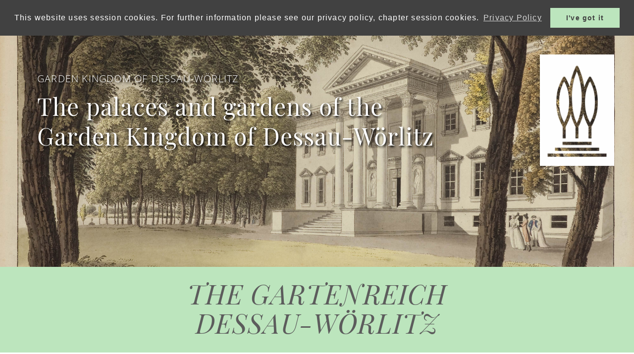

--- FILE ---
content_type: text/html; charset=utf-8
request_url: https://www.gartenreich.de/en/the-garden-kingdom/stately-homes-gardens
body_size: 53774
content:

<!DOCTYPE html>

<html>
<head>
	<meta charset="utf-8">
	<meta charset="utf-8">
	<meta name="author" content="Super User">
	<meta name="generator" content="Joomla! - Open Source Content Management">
	<title>The palaces and gardens of the Garden Kingdom of Dessau-​Wörlitz</title>
	<link href="/favicon.ico" rel="icon" type="image/vnd.microsoft.icon">
<link href="/media/mod_languages/css/template.min.css?291aae" rel="stylesheet">
<script type="application/json" class="joomla-script-options new">{"system.paths":{"root":"","rootFull":"https://www.gartenreich.de/","base":"","baseFull":"https://www.gartenreich.de/"},"csrf.token":"b158d29c8b46e62f6c78a0769a63bb5e"}</script>
	<script src="/media/system/js/core.min.js?2cb912"></script>
	<script src="/media/mod_menu/js/menu.min.js?291aae" type="module"></script>
	<script type="application/ld+json">{"@context":"https://schema.org","@type":"BreadcrumbList","@id":"https://www.gartenreich.de/#/schema/BreadcrumbList/17","itemListElement":[{"@type":"ListItem","position":1,"item":{"@id":"https://www.gartenreich.de/en/","name":"Startseite"}},{"@type":"ListItem","position":2,"item":{"@id":"https://www.gartenreich.de/en/the-garden-kingdom","name":"The Garden Kingdom"}},{"@type":"ListItem","position":3,"item":{"@id":"https://www.gartenreich.de/en/the-garden-kingdom/stately-homes-gardens","name":"Stately homes &amp; Gardens"}}]}</script>
	<script type="application/ld+json">{"@context":"https://schema.org","@graph":[{"@type":"Organization","@id":"https://www.gartenreich.de/#/schema/Organization/base","name":"Gartenreich Dessau-Wörlitz","url":"https://www.gartenreich.de/"},{"@type":"WebSite","@id":"https://www.gartenreich.de/#/schema/WebSite/base","url":"https://www.gartenreich.de/","name":"Gartenreich Dessau-Wörlitz","publisher":{"@id":"https://www.gartenreich.de/#/schema/Organization/base"}},{"@type":"WebPage","@id":"https://www.gartenreich.de/#/schema/WebPage/base","url":"https://www.gartenreich.de/en/the-garden-kingdom/stately-homes-gardens","name":"The palaces and gardens of the Garden Kingdom of Dessau-​Wörlitz","isPartOf":{"@id":"https://www.gartenreich.de/#/schema/WebSite/base"},"about":{"@id":"https://www.gartenreich.de/#/schema/Organization/base"},"inLanguage":"en-GB","breadcrumb":{"@id":"https://www.gartenreich.de/#/schema/BreadcrumbList/17"}},{"@type":"Article","@id":"https://www.gartenreich.de/#/schema/com_content/article/121","name":"The palaces and gardens of the Garden Kingdom of Dessau-​Wörlitz","headline":"The palaces and gardens of the Garden Kingdom of Dessau-​Wörlitz","inLanguage":"en-GB","thumbnailUrl":"images/bilddatenbank/Woerlitz/Frstliches-Landhaus_webo.jpg","isPartOf":{"@id":"https://www.gartenreich.de/#/schema/WebPage/base"}}]}</script>

	
	<meta name="viewport" content="width=device-width, initial-scale=1.0">   			

	<link href="/templates/ksdw-kulturstiftungdessauwrlitz/css/leaflet.css" rel="stylesheet">
	<link href="/templates/ksdw-kulturstiftungdessauwrlitz/css/bootstrap.min.css" rel="stylesheet">
	<link href="/templates/ksdw-kulturstiftungdessauwrlitz/css/font.css" rel="stylesheet">
	<link href="/templates/ksdw-kulturstiftungdessauwrlitz/css/calendar/bootstrap-datepicker3.min.css" rel="stylesheet">
	<link href="/templates/ksdw-kulturstiftungdessauwrlitz/css/slick.css" rel="stylesheet">
	<link href="/templates/ksdw-kulturstiftungdessauwrlitz/css/template.css" rel="stylesheet">
	<link href="/templates/ksdw-kulturstiftungdessauwrlitz/css/flex.css" rel="stylesheet">
 

	<script src="/templates/ksdw-kulturstiftungdessauwrlitz/js/jquery.js"></script>
	<script src="/templates/ksdw-kulturstiftungdessauwrlitz/js/leaflet.js"></script>

	<script src="/templates/ksdw-kulturstiftungdessauwrlitz/js/bootstrap.min.js"></script>
	<script src="/templates/ksdw-kulturstiftungdessauwrlitz/js/cycle.js"></script>
		<script src="/templates/ksdw-kulturstiftungdessauwrlitz/js/slick.js"></script>
	<script src="/templates/ksdw-kulturstiftungdessauwrlitz/js/carousel.js"></script>
	<script src="/templates/ksdw-kulturstiftungdessauwrlitz/js/bootstrap-datepicker.min.js"></script>
	<script src="/templates/ksdw-kulturstiftungdessauwrlitz/js/bootstrap-datepicker.de.min.js"></script>
	<script src="/templates/ksdw-kulturstiftungdessauwrlitz/js/jquery.cookie.js"></script>


		<link rel="stylesheet" href="/templates/ksdw-kulturstiftungdessauwrlitz/css/cookie.css" type="text/css" />
				<script src="/templates/ksdw-kulturstiftungdessauwrlitz/js/cookie.js"></script>


<script>
window.addEventListener("load", function(){
window.cookieconsent.initialise({
  "palette": {
	"popup": {
	  "background": "#414141"
	},
	"button": {
	  "background": "#BCE5BD",
	  "text": "#414141"
	}
  },
  "position": "top",
  "content": {
	"message": "This website uses session cookies. For further information please see our privacy policy, chapter session cookies.",
	"dismiss": "I've got it",
	"link": "Privacy Policy",
	"href": "/service/privacy-policy"
  }
})});
</script>
</head>


<body>

	<!-- 	-->

<div id="contentWrapper"> 

	 <nav class="navbar navbar-default navbar-white navbar-fixed-top">
		  <div class="container-fluid">
			<div class="navbar-header">
				  <a class="hidden-xs navbar-brand" href="/" style="margin-left: 40px;">
					<img  alt="Brand" src="/templates/ksdw-kulturstiftungdessauwrlitz/images/logo_klein.png">
				  </a>
			   </div>

			<div class="collapse navbar-collapse" id="bs-example-navbar-collapse-1">
				 <ul class="nav navbar-nav">
				 											<li><a class="gMenuOpener menuOpener">Gartenreich</a></li>
						<li><a class="sMenuOpener menuOpener">Foundation</a></li>
						<li><a class="iMenuOpener menuOpener">Dates & News</a></li>
									</ul>   

				<div class="navbarRight">			
					<div class="mod-languages">
<!--

<p class="visually-hidden" id="language_picker_des_127">Select your language</p>
-->
    <ul aria-labelledby="language_picker_des_127" class="mod-languages__list lang-inline">

                                <li>
                <a aria-label="Deutsch (Deutschland)" href="/de/">
                                            DE                                    </a>
            </li>
                                                    <li class="lang-active">
                <a aria-current="true" aria-label="English (United Kingdom)" href="https://www.gartenreich.de/en/the-garden-kingdom/stately-homes-gardens">
                                            EN                                    </a>
            </li>
                </ul>

<!--
-->
</div>
	
		
					<div style="display: inline; float: left; margin-left: 2px;">
						<a href="https://www.facebook.com/GartenreichDessauWoerlitz" target="_blank">
							<img alt="Facebook" src="/templates/ksdw-kulturstiftungdessauwrlitz/images/facebook_black.png" style="opacity: 0.80; height: 23px;">
						</a>
						<a href="https://www.instagram.com/gartenreich_dessauwoerlitz" target="_blank"  style="margin: 0px 4px;">
							<img alt="Instagram" src="/templates/ksdw-kulturstiftungdessauwrlitz/images/instagram_black.png" style="opacity: 0.80; height: 23px;">
						</a>
						<img alt="Karte" class="mapOpener" src="/templates/ksdw-kulturstiftungdessauwrlitz/images/marker.png">

					</div>

				</div>         		
			  </div>


			 <div class="visible-xs">
					 <div class="menuMobileLeft">
							 <img id="mMenuOpener" class="menuOpener" alt="Menu" src="/templates/ksdw-kulturstiftungdessauwrlitz/images/menu.png">
					</div>
 
					  <div class="menuMobileCenter">
							<a href="/">
								<img alt="Brand" src="/templates/ksdw-kulturstiftungdessauwrlitz/images/logo_mobil.png">	
							</a>		
					</div>

					 <div class="menuMobileRight">
							 <img alt="Karte" class="mapOpener" src="/templates/ksdw-kulturstiftungdessauwrlitz/images/marker.png">&nbsp;&nbsp;
					</div>
			</div>    
		</div> 
	</nav> 
	
		
		 
	  		<div id="leadingImage">
		  		<div id="brandStamp">
						<img src="/templates/ksdw-kulturstiftungdessauwrlitz/images/stamp.png" />
		  		</div>  		
		  		
						<h1 class="leadImageHeadline" id="titleHeadLine">
				  		<small>
					  		&nbsp;
				  		</small>
					  		&nbsp;
			  		</h1>	
	   		</div>
	 
			<div class="bgBrand">
				<div class="container">
					<div class="row">
		  				<div class="col-md-10 col-md-offset-1 col-sm-12 col-xs-12">
							<h1>The Gartenreich<br />Dessau-Wörlitz</h1>
						</div>
					</div>
				</div>
			</div>

			<div class="container">
				<div class="row">
					<div id="system-message-container">
	</div>
                
					

	
 		<div class="col-md-3 col-sm-3 col-xs-12  pull-right noMobileGap ugp120">
						
						
 			 		</div>

  		<div class="col-md-8 col-sm-8 col-sm-offset-0 col-xs-12 ugp30">

<div class="item-page" itemscope itemtype="https://schema.org/Article">
	<meta itemprop="inLanguage" content="en-GB" />
	<div class="page-header ugp90">
			<h1 class="pageheading"> GARDEN KINGDOM OF DESSAU-​WÖRLITZ </h1>
	
		
							<h2 itemprop="headline">
				The palaces and gardens of the Garden Kingdom of Dessau-​Wörlitz			</h2>
									</div>
					
		
	
	
		

			
	
			<div itemprop="articleBody">
	
	
		<div id="introImageTransferContainer" style="display: none;" data-image="https://www.gartenreich.de/images/bilddatenbank/Woerlitz/Frstliches-Landhaus_webo.jpg">
		</div>
	
		<div class="introtext">
			<p>Palaces, gardens and countless smaller structures are embedded in this unrivalled cultural landscape. Meadows, woods, dykes, lakes and rivers invite the visitor for walks, bicycle tours, horse riding, gondola trips and ferry rides!</p>
		</div>
		
				
		<div class="clearfix"></div>
		
	  			
<p>Explore this unique cultural landscape. Find out about the harmony of landscape, architecture and the fine arts and discover the cultural heritage of times gone by.</p>
<p>Large parts of the Garden Kingdom of Dessau-Wörlitz are today administered by the Kulturstiftung DessauWörlitz. Visit our palaces and gardens and spend some relaxing and inspiring hours here. Walking, gondola tours, concerts or exhibition – much is possible.</p>
<h3>Schloss Wörlitz – England and classical antiquity all under one roof</h3>
<p>Schloss Wörlitz, the house that established neo-classicism in Germany, was built for Prince Franz after designs by Friedrich Wilhelm von Erdmannsdorff. It still contains its original late 18th century furnishings and decorations including precious collections of classical sculptures, paintings and objects from the famous Wedgwood factory.</p>
<h3>The Gothic House in the Wörlitz Gardens</h3>
<p>The Gothic House contains a unique collection of mainly Swiss stained glass dating from the late 15th to the 17th centuries as well as remarkable neo-gothic furnishings.</p>
<h3>Oranienbaum – a little piece of Holland</h3>
<p>Oranienbaum is a geometrical ensemble integrating town, palace and park and at the same time a rare example of a mainly Dutch-inspired baroque garden in Germany. Henriette Catharina, Princess of Anhalt-Dessau and born a Princess of Orange-Nassau, chose the little village as the place of her summer residence and previously named it »Oranienbaum« (lit. orange tree).</p>
<h3>Mosigkau – a pearl of the Rococo period</h3>
<p>The Rococo palace of Mosigkau was built by Princess Anna Wilhelmine of Anhalt-Dessau as a summer residence. The house – today affectionately called »little Sanssouci« – is one of the last surviving Rococo ensembles in Central Germany. Although it cannot compete with its model in Potsdam, its rural charm and elegance contribute to its unique appeal. The core and at the same time climax of the whole design is the Gallery within the Corps de logis. The room holds important paintings by mainly Flemish and Dutch masters hung in a baroque fashion (i.e. without gaps between the pictures) which is rare, in fact unique for Germany, and set in recesses in the wall.</p>
<h3>Luisium – a private retreat for the Princess</h3>
<p>The neo-classical country seat of Princess Luise of Anhalt-Dessau is considered to be Friedrich Wilhelm von Erdmannsdorff’s masterpiece. Today it appears as the most idyllic of all the grounds laid out between Dessau and Wörlitz. The intimate rooms and cabinets of the delightful house with their fine stucco decorations and wall paintings are largely originally furnished.</p>
<h3>Großkühnau – a vineyard within the Elbe meadows</h3>
<p>The palace was built for Prince Albert of Anhalt-Dessau and was completed in 1780. Its owner simply referred to it as the »house« and at the time it was very modestly and solidly furnished. Apart from the decorative painting in the Banqueting Hall on the first floor, there was no artistic ornamentation anywhere in the house. Since January 1998 the house is the home of the administrative headquarters of the Kulturstiftung DessauWörlitz (KsDW).</p>
<h3>Georgium – an extensive landscape garden</h3>
<p>Apart from the Wörlitz Gardens, the Georgium is art-historically the most significant English-style landscape garden within the Garden Kingdom of Dessau-Wörlitz. It was created by Prince Franz’s younger brother, Prince Johann Georg, and is named after him.</p>
<h3>The park at the Sieglitzer Berg</h3>
<p>Towards the west of the old fishing village of Vockerode, where the river Elbe makes a bends, Prince Franz started some time after 1777 to lay out a woodland park. It is situated on an elevation that is dry during the frequent floods and comprises an area of about 25 hectares (62 acres). Contemporaries described it as an »orderly wilderness«, which is exactly the effect the Prince had intended.</p>
					<div class="clearer"></div>
				
			</div>

	
									</div>

  		</div>
  		
	
<script>
	var newHeadImage = $('#introImageTransferContainer').attr('data-image');
	$('#leadingImage').css('background-image', 'url(' + newHeadImage + ')');
</script>


						
				</div>
			</div>
			
	<div id="breadCrumb" class="ugp30">
		<div class="container">
		<div class="row">
			<nav class="mod-breadcrumbs__wrapper" aria-label="Breadcrumbs">
    <ol class="mod-breadcrumbs breadcrumb px-3 py-2">
                    <li class="mod-breadcrumbs__here float-start">
                You are here: &#160;
            </li>
        
        <li class="mod-breadcrumbs__item breadcrumb-item"><a href="/en/" class="pathway"><span>Startseite</span></a></li><li class="mod-breadcrumbs__item breadcrumb-item"><a href="/en/the-garden-kingdom" class="pathway"><span>The Garden Kingdom</span></a></li><li class="mod-breadcrumbs__item breadcrumb-item active"><span>Stately homes &amp; Gardens</span></li>    </ol>
    </nav>
	
		</div>
		</div>
	</div>
	
	<div id="footerTop" class="footer">
		<div class="container">
		<div class="row ugp30" style="padding-bottom: 30px;">
		
		
		</div>
		</div>
	</div>



	
	<div id="footerBottom" class="footer" style="padding-bottom: 30px;">
		<div class="container">
		<div class="row ugp30">

				
			



				

			<div class="col-md-3">
				<p>&nbsp;</p>
			</div>

			<div class="col-md-3">
				<p>&nbsp;</p>
			</div>
			

			<div class="col-md-3">
				<p>&nbsp;</p>
			</div>


			<div class="col-md-3">
				<h6>Legal Notice</h6>
				<ul class="nav menu">
<li class="nav-item item-305"><a href="/en/services/imprint" >Imprint</a></li><li class="nav-item item-306"><a href="/en/services/privacy-policy" >Privacy Policy</a></li></ul>
	
			</div>

		
			<div class="clearfix"></div>
			
			<div class="col-md-12">
				<hr style="opacity: 0.05;" />
			</div>
			
			<div class="col-xs-12 visible-xs-block">
					<p style="text-align: center;">
						<a href="https://www.sachsen-anhalt.de/startseite" target="_blank">
							<img style="width: 350px; margin-top: 30px; text-align: center;" src="/templates/ksdw-kulturstiftungdessauwrlitz/images/LSA_moderndenken.png">
						</a>
					<br /> 
					<a href="http://www.kulturstaatsministerin.de" target="_blank"><img style="width: 250px; margin-top: 70px; text-align: center;" src="/templates/ksdw-kulturstiftungdessauwrlitz/images/bundkulturmedien.png"></a>
					<br /> 
					<img style="width: 250px; margin-top: 50px; margin-left: -25%; text-align: center;" src="/templates/ksdw-kulturstiftungdessauwrlitz/images/unesco_logo.png">
					</p>
			</div>
			
			<div class="col-md-3 col-sm-4 hidden-xs">
				<a href="https://www.sachsen-anhalt.de/startseite" target="_blank">
					<img style="width: 350px; margin-top: 0px;" src="/templates/ksdw-kulturstiftungdessauwrlitz/images/LSA_moderndenken.png">
				</a>
			</div>
			<div class="col-md-6 col-sm-8 hidden-xs pull-right">
				<a href="http://www.kulturstaatsministerin.de" target="_blank"><img style="width: 180px; margin-top: 10px; text-align: right; float: right;" src="/templates/ksdw-kulturstiftungdessauwrlitz/images/bundkulturmedien.png"></a>
				<img style="width: 180px; text-align: right; float: right; margin-right: 60px;" src="/templates/ksdw-kulturstiftungdessauwrlitz/images/unesco_logo.png">
			</div>

		</div>
		</div>
	</div>

</div> <!-- ENDE CONTENT WRAPPER -->



	
	<div id="mapContainer">
		<div id="mapTopLabel" class="bgBrand">
			<div class="row">
				<div class="col-md-1 col-xs-6">
					<img class="mapLogo mapCloser" src="/templates/ksdw-kulturstiftungdessauwrlitz/images/logo_KSDW.png" />
				</div>
				<div class="col-md-6 col-md-offset-2 hidden-sm hidden-xs">
					<h2 id="mapHeading">Karte des Gartenreiches</h2>
				</div>
				<div class="col-md-1 col-xs-6 pull-right">
					<img class="mapCloser mapCloseButton pull-right" src="/templates/ksdw-kulturstiftungdessauwrlitz/images/close.png" />
				</div>
			</div>
		</div>
		<!-- LOADING THE MAP -->
		<!--	L.marker([51.846025,12.421297], {icon: kdswIcon}).addTo(pois)    	.bindPopup('<div class="mapPopupInnerWrapper"><div class="mapPopupText"><h4><br /><small></small></h4><p class="mapPopupInfoText">    	<img src="https://www.gartenreich.de//templates/ksdw-kulturstiftungdessauwrlitz/images/arrow.png"/>Info&nbsp;&nbsp;&nbsp;    	<img src="https://www.gartenreich.de//templates/ksdw-kulturstiftungdessauwrlitz/images/arrow.png"/>Öffnungszeiten&nbsp;&nbsp;&nbsp;    	<img src="https://www.gartenreich.de//templates/ksdw-kulturstiftungdessauwrlitz/images/arrow.png"/>Eintritt</p></div>    	<div class="mapPopoupImage" style="background-image: url(\'https://www.gartenreich.de//images/bilddatenbank/\');"><p>&nbsp;</p></div><div class="clearfix"></div></div>');--><div id="kdswmap"></div>	<script>jQuery(document).ready(function( $ ) {$('.mapOpener').click(function(){	if ($.cookie("mapSettings") != 'mapOn') {			$('#mapAgreePanelModal').modal('show');		}	$('#contentWrapper').fadeOut(10);	$('#mapContainer').slideDown(350);	var winHeight = $(window).height();	$(".menuOverlay").css('height', winHeight); 	$("#mapContainer").css('height', winHeight); 	var mapTopLabelHeight = winHeight - $('#mapTopLabel').height();	$("#kdswmap").css('height',  mapTopLabelHeight); //		$('#kdswmap').css('width', '100%');//		$('#kdswmap').css('height', $( window ).height() + 'px');		map.invalidateSize();		});	$('.mapCloser').click(function(){		$('#mapContainer').slideUp(250);		$('#contentWrapper').fadeIn(750);		});	  		var map = L.map('kdswmap', {scrollWheelZoom: false, zoomControl: false}).setView([51.821229,12.307904], 12);  	L.control.zoom({ position:'bottomright' }).addTo(map);	var shopIcon = L.icon({    	iconUrl: 'https://www.gartenreich.de//templates/ksdw-kulturstiftungdessauwrlitz/images/map/shop.png',    	iconSize:     [35, 52], // size of the icon    	iconAnchor:   [17, 52], // point of the icon which will correspond to marker's location    	popupAnchor:  [0, -56] // point from which the popup should open relative to the iconAnchor	});	var foodIcon = L.icon({    	iconUrl: 'https://www.gartenreich.de//templates/ksdw-kulturstiftungdessauwrlitz/images/map/food.png',    	iconSize:     [35, 52], // size of the icon    	iconAnchor:   [17, 52], // point of the icon which will correspond to marker's location    	popupAnchor:  [0, -56] // point from which the popup should open relative to the iconAnchor	});	var boatIcon = L.icon({    	iconUrl: 'https://www.gartenreich.de//templates/ksdw-kulturstiftungdessauwrlitz/images/map/boat.png',    	iconSize:     [35, 52], // size of the icon    	iconAnchor:   [17, 52], // point of the icon which will correspond to marker's location    	popupAnchor:  [0, -56] // point from which the popup should open relative to the iconAnchor	});				var buildingIcon = L.icon({    	iconUrl: 'https://www.gartenreich.de//templates/ksdw-kulturstiftungdessauwrlitz/images/map/building.png',    	iconSize:     [28, 45], // size of the icon    	iconAnchor:   [14, 45], // point of the icon which will correspond to marker's location    	popupAnchor:  [0, -50] // point from which the popup should open relative to the iconAnchor	});	var poiIcon = L.icon({    	iconUrl: 'https://www.gartenreich.de//templates/ksdw-kulturstiftungdessauwrlitz/images/map/poi.png',    	iconSize:     [28, 28], // size of the icon    	iconAnchor:   [14, 14], // point of the icon which will correspond to marker's location    	popupAnchor:  [0, -20] // point from which the popup should open relative to the iconAnchor	});				var kdswIcon = L.icon({    	iconUrl: 'https://www.gartenreich.de//templates/ksdw-kulturstiftungdessauwrlitz/images/map/districts.png',    	//shadowUrl: 'images/shadow.png',    	iconSize:     [55, 55], // size of the icon    	iconAnchor:   [22, 55], // point of the icon which will correspond to marker's location    	popupAnchor:  [5, -60] // point from which the popup should open relative to the iconAnchor	});	var layer1 = L.layerGroup();	var layer1 = L.layerGroup();	var layer2 = L.layerGroup();	var layer3 = L.layerGroup();	var layer4 = L.layerGroup();	var layer5 = L.layerGroup();if ($.cookie("mapSettings") == 'mapOn') {		L.tileLayer('https://{s}.tile.openstreetmap.fr/hot/{z}/{x}/{y}.png', {		attribution: '&copy; <a href="https://www.openstreetmap.org/copyright">OpenStreetMap</a> contributors, Tiles style by <a href="https://www.hotosm.org/" target="_blank">Humanitarian OpenStreetMap Team</a> hosted by <a href="https://openstreetmap.fr/" target="_blank">OpenStreetMap France</a>'	}).addTo(map);}$('#agreeMapPolicy').click(function(){	$.cookie("mapSettings", "mapOn", { expires : 1 });	L.tileLayer('https://{s}.tile.openstreetmap.fr/hot/{z}/{x}/{y}.png', {			maxZoom: 20,			minZoom: 12,			attribution: '&copy; <a href="https://www.openstreetmap.org/copyright">OpenStreetMap</a> contributors, Tiles style by <a href="https://www.hotosm.org/" target="_blank">Humanitarian OpenStreetMap Team</a> hosted by <a href="https://openstreetmap.fr/" target="_blank">OpenStreetMap France</a>'		}).addTo(map);});			 		var markerLatLong = L.latLng(51.79977801,12.40386486);	L.marker(markerLatLong, {icon: kdswIcon}).addTo(layer1).bindPopup('<div class="mapPopupInnerWrapper"><div class="mapPopupText"><h4>The Schloss and Schlosspark Oranienbaum<br /><small>The “Dutch ensemble”</small></h4><p class="mapPopupInfoText"><span class="green">Karte zoomen für mehr Details&nbsp;&nbsp;|&nbsp;</span><a href="/en/stately-homes-gardens/oranienbaum/ksdws"><img src="https://www.gartenreich.de//templates/ksdw-kulturstiftungdessauwrlitz/images/arrow.png"/>Weiterlesen &hellip;</a></p></div><a href="/en/stately-homes-gardens/oranienbaum/ksdws"><div class="mapPopoupImage" style="background-image: url(\'https://www.gartenreich.de//images/bilddatenbank/1634127814.jpg\');"><p>&nbsp;</p></div></a><div class="clearfix"></div></div>');	 		var markerLatLong = L.latLng(51.80593472,12.15083599);	L.marker(markerLatLong, {icon: kdswIcon}).addTo(layer1).bindPopup('<div class="mapPopupInnerWrapper"><div class="mapPopupText"><h4>The Schloss and Schlosspark Mosigkau<br /><small>The rococo pearl</small></h4><p class="mapPopupInfoText"><span class="green">Karte zoomen für mehr Details&nbsp;&nbsp;|&nbsp;</span><a href="/en/stately-homes-gardens/mosigkau/ksdws"><img src="https://www.gartenreich.de//templates/ksdw-kulturstiftungdessauwrlitz/images/arrow.png"/>Weiterlesen &hellip;</a></p></div><a href="/en/stately-homes-gardens/mosigkau/ksdws"><div class="mapPopoupImage" style="background-image: url(\'https://www.gartenreich.de//images/bilddatenbank/1586289163.jpg\');"><p>&nbsp;</p></div></a><div class="clearfix"></div></div>');	 		var markerLatLong = L.latLng(51.85070476,12.27211475);	L.marker(markerLatLong, {icon: kdswIcon}).addTo(layer1).bindPopup('<div class="mapPopupInnerWrapper"><div class="mapPopupText"><h4>The Schloss and Park Luisium<br /><small>A private refuge for the princess</small></h4><p class="mapPopupInfoText"><span class="green">Karte zoomen für mehr Details&nbsp;&nbsp;|&nbsp;</span><a href="/en/stately-homes-gardens/luisium/ksdws"><img src="https://www.gartenreich.de//templates/ksdw-kulturstiftungdessauwrlitz/images/arrow.png"/>Weiterlesen &hellip;</a></p></div><a href="/en/stately-homes-gardens/luisium/ksdws"><div class="mapPopoupImage" style="background-image: url(\'https://www.gartenreich.de//images/bilddatenbank/schlossluisium2.jpg\');"><p>&nbsp;</p></div></a><div class="clearfix"></div></div>');	 		var markerLatLong = L.latLng(51.84599910,12.42128849);	L.marker(markerLatLong, {icon: kdswIcon}).addTo(layer1).bindPopup('<div class="mapPopupInnerWrapper"><div class="mapPopupText"><h4>The Schloss and Park Wörlitz<br /><small>An Enlightenment country estate and garden full of art treasures</small></h4><p class="mapPopupInfoText"><span class="green">Karte zoomen für mehr Details&nbsp;&nbsp;|&nbsp;</span><a href="/en/stately-homes-gardens/woerlitz/ksdws"><img src="https://www.gartenreich.de//templates/ksdw-kulturstiftungdessauwrlitz/images/arrow.png"/>Weiterlesen &hellip;</a></p></div><a href="/en/stately-homes-gardens/woerlitz/ksdws"><div class="mapPopoupImage" style="background-image: url(\'https://www.gartenreich.de//images/bilddatenbank/woerlitz_blick-zum-schloss_gondeln.jpg\');"><p>&nbsp;</p></div></a><div class="clearfix"></div></div>');	 		var markerLatLong = L.latLng(51.86530904,12.32193946);	L.marker(markerLatLong, {icon: kdswIcon}).addTo(layer1).bindPopup('<div class="mapPopupInnerWrapper"><div class="mapPopupText"><h4>The Sieglitzer Berg<br /><small>Forest solitude</small></h4><p class="mapPopupInfoText"><span class="green">Karte zoomen für mehr Details&nbsp;&nbsp;|&nbsp;</span><a href="/en/stately-homes-gardens/sieglitzer-berg/ksdws"><img src="https://www.gartenreich.de//templates/ksdw-kulturstiftungdessauwrlitz/images/arrow.png"/>Weiterlesen &hellip;</a></p></div><a href="/en/stately-homes-gardens/sieglitzer-berg/ksdws"><div class="mapPopoupImage" style="background-image: url(\'https://www.gartenreich.de//images/bilddatenbank/solituede.jpg\');"><p>&nbsp;</p></div></a><div class="clearfix"></div></div>');	 		var markerLatLong = L.latLng(51.84386482,12.22825527);	L.marker(markerLatLong, {icon: kdswIcon}).addTo(layer1).bindPopup('<div class="mapPopupInnerWrapper"><div class="mapPopupText"><h4>The Schloss and Park Georgium<br /><small>The ensemble in the heart of Dessau</small></h4><p class="mapPopupInfoText"><span class="green">Karte zoomen für mehr Details&nbsp;&nbsp;|&nbsp;</span><a href="/en/stately-homes-gardens/georgium/ksdws"><img src="https://www.gartenreich.de//templates/ksdw-kulturstiftungdessauwrlitz/images/arrow.png"/>Weiterlesen &hellip;</a></p></div><a href="/en/stately-homes-gardens/georgium/ksdws"><div class="mapPopoupImage" style="background-image: url(\'https://www.gartenreich.de//images/bilddatenbank/monopteros.jpg\');"><p>&nbsp;</p></div></a><div class="clearfix"></div></div>');		 	 	 				var markerLatLong = L.latLng(51.84900813,12.42124557);		L.marker(markerLatLong, {icon: buildingIcon}).addTo(layer2)		.bindPopup('<div class="mapPopupInnerWrapper"><div class="mapPopupText"><h4>The Gotisches Haus in the Wörlitzer Park<br /><small>Neo-Gothic art and a cabinet of curiosities</small></h4><a href="/en/stately-homes-gardens/woerlitz/gotisches-haus/ksdws"><p class="mapPopupInfoText"><img src="https://www.gartenreich.de//templates/ksdw-kulturstiftungdessauwrlitz/images/arrow.png"/>Info&nbsp;&nbsp;&nbsp;<img src="https://www.gartenreich.de//templates/ksdw-kulturstiftungdessauwrlitz/images/arrow.png"/>Öffnungszeiten&nbsp;&nbsp;&nbsp;<img src="https://www.gartenreich.de//templates/ksdw-kulturstiftungdessauwrlitz/images/arrow.png"/>Eintritt</p></a></div><a href="/en/stately-homes-gardens/woerlitz/gotisches-haus/ksdws"><div class="mapPopoupImage" style="background-image: url(\'https://www.gartenreich.de//images/bilddatenbank/woerlitz_gotisches-haus_02.jpg\');"><p>&nbsp;</p></div></a><div class="clearfix"></div></div>');	 				var markerLatLong = L.latLng(51.84621120,12.43686676);		L.marker(markerLatLong, {icon: buildingIcon}).addTo(layer2)		.bindPopup('<div class="mapPopupInnerWrapper"><div class="mapPopupText"><h4>The Insel Stein in the Wörlitzer Park<br /><small>Like a voyage to Italy</small></h4><a href="/en/stately-homes-gardens/woerlitz/insel-stein-und-villa-hamilton/ksdws"><p class="mapPopupInfoText"><img src="https://www.gartenreich.de//templates/ksdw-kulturstiftungdessauwrlitz/images/arrow.png"/>Info&nbsp;&nbsp;&nbsp;<img src="https://www.gartenreich.de//templates/ksdw-kulturstiftungdessauwrlitz/images/arrow.png"/>Öffnungszeiten&nbsp;&nbsp;&nbsp;<img src="https://www.gartenreich.de//templates/ksdw-kulturstiftungdessauwrlitz/images/arrow.png"/>Eintritt</p></a></div><a href="/en/stately-homes-gardens/woerlitz/insel-stein-und-villa-hamilton/ksdws"><div class="mapPopoupImage" style="background-image: url(\'https://www.gartenreich.de//images/bilddatenbank/woerlitz_insel-stein_02.jpg\');"><p>&nbsp;</p></div></a><div class="clearfix"></div></div>');	 				var markerLatLong = L.latLng(51.84603887,12.42128849);		L.marker(markerLatLong, {icon: buildingIcon}).addTo(layer2)		.bindPopup('<div class="mapPopupInnerWrapper"><div class="mapPopupText"><h4>Schloss Wörlitz<br /><small>Masterpiece of Classicism</small></h4><a href="/en/stately-homes-gardens/woerlitz/schloss-woerlitz/ksdws"><p class="mapPopupInfoText"><img src="https://www.gartenreich.de//templates/ksdw-kulturstiftungdessauwrlitz/images/arrow.png"/>Info&nbsp;&nbsp;&nbsp;<img src="https://www.gartenreich.de//templates/ksdw-kulturstiftungdessauwrlitz/images/arrow.png"/>Öffnungszeiten&nbsp;&nbsp;&nbsp;<img src="https://www.gartenreich.de//templates/ksdw-kulturstiftungdessauwrlitz/images/arrow.png"/>Eintritt</p></a></div><a href="/en/stately-homes-gardens/woerlitz/schloss-woerlitz/ksdws"><div class="mapPopoupImage" style="background-image: url(\'https://www.gartenreich.de//images/bilddatenbank/1634116982.jpg\');"><p>&nbsp;</p></div></a><div class="clearfix"></div></div>');	 				var markerLatLong = L.latLng(51.924826,12.518103);		L.marker(markerLatLong, {icon: buildingIcon}).addTo(layer2)		.bindPopup('<div class="mapPopupInnerWrapper"><div class="mapPopupText"><h4>The Princess' House<br /><small>Private Retreat</small></h4><a href="/en/stately-homes-gardens/woerlitz/the-haus-der-fuersting/ksdws"><p class="mapPopupInfoText"><img src="https://www.gartenreich.de//templates/ksdw-kulturstiftungdessauwrlitz/images/arrow.png"/>Info&nbsp;&nbsp;&nbsp;<img src="https://www.gartenreich.de//templates/ksdw-kulturstiftungdessauwrlitz/images/arrow.png"/>Öffnungszeiten&nbsp;&nbsp;&nbsp;<img src="https://www.gartenreich.de//templates/ksdw-kulturstiftungdessauwrlitz/images/arrow.png"/>Eintritt</p></a></div><a href="/en/stately-homes-gardens/woerlitz/the-haus-der-fuersting/ksdws"><div class="mapPopoupImage" style="background-image: url(\'https://www.gartenreich.de//images/bilddatenbank/1692612698.jpg\');"><p>&nbsp;</p></div></a><div class="clearfix"></div></div>');				//    	//    			// Schmaler Popup für POIs	var poiPopupOptions =    {      'maxWidth': '200',      'className' : 'poiPopup'    }	 		    map.addLayer(layer1);		map.on('zoomend', function () {    	if (map.getZoom() > 12 ) {    		map.addLayer(layer2);    	    map.removeLayer(layer1);	    	if (map.getZoom() > 13 ) {	    		map.addLayer(layer3);	    		if (map.getZoom() > 14 ) {		    		map.addLayer(layer4);		    		if (map.getZoom() > 15 ) {		    			map.addLayer(layer5);		   	 		} else {    			   	 	map.removeLayer(layer5);					}		    	} else {    		   	 	map.removeLayer(layer4);				}	    	} else {    	   	 	map.removeLayer(layer3);			}    	} else {    	    map.removeLayer(layer2);    		map.addLayer(layer1);    	}   	});		});	</script>			
	</div>

	<div id="mMenuOverlay" class="menuOverlay">
		<div id="mMenuContainer" class="menuContainer">
		<div class="container ugp60">
		<div class="row">
			<div class="col-md-12 col-md-offset-0 col-xs-12 bgBrand">
						
				<div style="display: inline; float: left; padding-top: 16px;">
					<a href="https://www.facebook.com/GartenreichDessauWoerlitz" target="_blank">
						<img alt="Facebook" src="/templates/ksdw-kulturstiftungdessauwrlitz/images/facebook_black.png" style="opacity: 0.75; height: 23px;">
					</a>
					<a href="https://www.instagram.com/gartenreich_dessauwoerlitz" target="_blank"  style="margin: 0px 4px;">
						<img alt="Instagram" src="/templates/ksdw-kulturstiftungdessauwrlitz/images/instagram_black.png" style="opacity: 0.75; height: 23px;">
					</a>
				</div>
				
				<img class="menuCloser" src="/templates/ksdw-kulturstiftungdessauwrlitz/images/close.png" />
			</div>
			
			<div class="col-md-12 col-md-offset-0 col-xs-12 bgWhite" style="padding-bottom: 20px;">
				<div class="row">
					<div class="col-md-12">
								<div class="moduletable">

					<h5> The Gartenreich Dessau-Wörlitz</h5>
		
			<ul class="nav menu">
<li class="nav-item item-273"><a href="/en/the-garden-kingdom/history" >History</a></li><li class="nav-item item-274 current"><a href="/en/the-garden-kingdom/stately-homes-gardens" aria-current="page">Stately homes &amp; Gardens</a></li><li class="nav-item item-275"><a href="/en/the-garden-kingdom/unesco" >UNESCO</a></li><li class="nav-item item-535 deeper parent"><a href="/en/the-garden-kingdom/research" >Research</a><ul class="mod-menu__sub list-unstyled small"><li class="nav-item item-536"><a href="/en/the-garden-kingdom/research/conference-placing-china-at-the-courts-of-europe" >Conference: Placing China at the Courts of Europe</a></li></ul></li></ul>

		</div>

		
					</div>

					<div class="col-md-12">
								<div class="moduletable">

					<h5>Stately homes & Gardens</h5>
		
			<ul class="nav menu">
<li class="nav-item item-277 parent"><a href="/en/stately-homes-gardens/woerlitz/ksdws" >Wörlitz</a></li><li class="nav-item item-278"><a href="/en/stately-homes-gardens/oranienbaum/ksdws" >Oranienbaum</a></li><li class="nav-item item-279"><a href="/en/stately-homes-gardens/luisium/ksdws" >Luisium</a></li><li class="nav-item item-280"><a href="/en/stately-homes-gardens/mosigkau/ksdws" >Mosigkau</a></li><li class="nav-item item-281"><a href="/en/stately-homes-gardens/georgium/ksdws" >Georgium</a></li><li class="nav-item item-282"><a href="/en/stately-homes-gardens/sieglitzer-berg/ksdws" >Sieglitzer Berg</a></li></ul>

		</div>

		
					</div>

					<div class="col-md-12">
								<div class="moduletable">

					<h5>Holiday Homes</h5>
		
			<ul class="nav menu">
<li class="nav-item item-296"><a href="/en/apartments/elbpavillon-in-dessau/ksdws" >Elbe-Pavilion in Dessau</a></li><li class="nav-item item-297"><a href="/en/apartments/eyserbeck-haus-franz/ksdws" >Eyserbeck-Haus „Franz“</a></li><li class="nav-item item-298"><a href="/en/apartments/eyserbeck-haus-louise/ksdws" >Eyserbeck-House „Louise“</a></li><li class="nav-item item-299"><a href="/en/apartments/schlangenhaus-im-luisium/ksdws" >Schlangenhaus at the Luisium</a></li><li class="nav-item item-300"><a href="/en/apartments/kavalierpavillon-mosigkau/ksdws" >Kavalierpavilion Mosigkau</a></li><li class="nav-item item-303"><a href="/en/apartments/rotes-wallwachhaus/ksdws" >Rotes Wallwachhaus at Wörlitz</a></li><li class="nav-item item-304"><a href="/en/apartments/piemonteser-bauernhaus/ksdws" >Piemonteser Bauernhaus</a></li></ul>

		</div>

		
					</div>		
	

					<div class="col-md-12">
							
					</div>	

					<div class="col-md-12">
								<div class="moduletable">

					<h5>Exhibitions</h5>
		
			<ul class="nav menu">
<li class="nav-item item-513"><a href="/en/exhibitions/the-whole-state-as-a-garden/ksdws" >The Whole State As A Garden</a></li><li class="nav-item item-348"><a href="/en/exhibitions/synagogue-woerlitz/ksdws" >Synagogue of Wörlitz</a></li><li class="nav-item item-345"><a href="/en/exhibitions/georg-forster/ksdws" >Back into the light - Georg Forster and the Southseas Collection of Woerlitz</a></li><li class="nav-item item-346"><a href="/en/exhibitions/history-of-hunting/ksdws" >History of hunting in Anhalt-Dessau</a></li><li class="nav-item item-347"><a href="/en/exhibitions/tabakcollegium/ksdws" >TabakCollegium</a></li></ul>

		</div>

		
					</div>

					<div class="col-md-12">
								<div class="moduletable">

					<h5>News & Events</h5>
		
			<ul class="nav menu">
<li class="nav-item item-356"><a href="/en/news-events/events/ksdws" >Event Calendar</a></li><li class="nav-item item-357"><a href="/en/news-events/announcements/ksdws" >Announcements</a></li></ul>

		</div>

		
					</div>							

					<div class="col-md-12">
							
					</div>

					<div class="col-md-12">
								<div class="moduletable">

					<h5>Partners & Cooperations</h5>
		
			<ul class="nav menu">
<li class="nav-item item-293"><a href="/en/partners-cooperations/society-of-friends" >Society of Friends</a></li><li class="nav-item item-289"><a href="/en/partners-cooperations/supporters-benefactors" >Supporters &amp; Benefactors </a></li><li class="nav-item item-291"><a href="/en/partners-cooperations/donations" >Donations</a></li><li class="nav-item item-292"><a href="/en/partners-cooperations/volunteers" >Volunteers</a></li><li class="nav-item item-294"><a href="/en/partners-cooperations/need-of-restoration" >Need of Restoration </a></li></ul>

		</div>

		
					</div>

					<div class="col-md-12">
							
					</div>
					

				</div>
			</div>
		</div>
		</div>
		</div>
	</div>
	
	<div id="gMenuOverlay" class="menuOverlay">
		<div id="gMenuContainer" class="menuContainer">
		<div class="container ugp120">
		<div class="row">
			<div class="col-md-12 col-md-offset-0 col-xs-10 col-xs-offset-1 bgBrand">
				<img class="menuCloser" src="/templates/ksdw-kulturstiftungdessauwrlitz/images/close.png" />
				<div class="clearfix"></div>
			</div>
						<div class="col-md-12 col-md-offset-0 col-xs-10 col-xs-offset-1 bgWhite" style="padding-bottom: 20px;">
				<div class="row">
					<div class="col-md-4">
								<div class="moduletable">

					<h5> The Gartenreich Dessau-Wörlitz</h5>
		
			<ul class="nav menu">
<li class="nav-item item-273"><a href="/en/the-garden-kingdom/history" >History</a></li><li class="nav-item item-274 current"><a href="/en/the-garden-kingdom/stately-homes-gardens" aria-current="page">Stately homes &amp; Gardens</a></li><li class="nav-item item-275"><a href="/en/the-garden-kingdom/unesco" >UNESCO</a></li><li class="nav-item item-535 deeper parent"><a href="/en/the-garden-kingdom/research" >Research</a><ul class="mod-menu__sub list-unstyled small"><li class="nav-item item-536"><a href="/en/the-garden-kingdom/research/conference-placing-china-at-the-courts-of-europe" >Conference: Placing China at the Courts of Europe</a></li></ul></li></ul>

		</div>

		
					</div>

					<div class="col-md-4">
								<div class="moduletable">

					<h5>Stately homes & Gardens</h5>
		
			<ul class="nav menu">
<li class="nav-item item-277 parent"><a href="/en/stately-homes-gardens/woerlitz/ksdws" >Wörlitz</a></li><li class="nav-item item-278"><a href="/en/stately-homes-gardens/oranienbaum/ksdws" >Oranienbaum</a></li><li class="nav-item item-279"><a href="/en/stately-homes-gardens/luisium/ksdws" >Luisium</a></li><li class="nav-item item-280"><a href="/en/stately-homes-gardens/mosigkau/ksdws" >Mosigkau</a></li><li class="nav-item item-281"><a href="/en/stately-homes-gardens/georgium/ksdws" >Georgium</a></li><li class="nav-item item-282"><a href="/en/stately-homes-gardens/sieglitzer-berg/ksdws" >Sieglitzer Berg</a></li></ul>

		</div>

		
					</div>

					<div class="col-md-4">
								<div class="moduletable">

					<h5>Holiday Homes</h5>
		
			<ul class="nav menu">
<li class="nav-item item-296"><a href="/en/apartments/elbpavillon-in-dessau/ksdws" >Elbe-Pavilion in Dessau</a></li><li class="nav-item item-297"><a href="/en/apartments/eyserbeck-haus-franz/ksdws" >Eyserbeck-Haus „Franz“</a></li><li class="nav-item item-298"><a href="/en/apartments/eyserbeck-haus-louise/ksdws" >Eyserbeck-House „Louise“</a></li><li class="nav-item item-299"><a href="/en/apartments/schlangenhaus-im-luisium/ksdws" >Schlangenhaus at the Luisium</a></li><li class="nav-item item-300"><a href="/en/apartments/kavalierpavillon-mosigkau/ksdws" >Kavalierpavilion Mosigkau</a></li><li class="nav-item item-303"><a href="/en/apartments/rotes-wallwachhaus/ksdws" >Rotes Wallwachhaus at Wörlitz</a></li><li class="nav-item item-304"><a href="/en/apartments/piemonteser-bauernhaus/ksdws" >Piemonteser Bauernhaus</a></li></ul>

		</div>

		
					</div>

					<div class="col-md-4">
							

					</div>																		


				<div class="col-xs-2 col-xs-offset-9 pull-right visible-xs" style="padding-top: 30px; margin-bottom: -85px;">
					<img style="float: right;" src="/templates/ksdw-kulturstiftungdessauwrlitz/images/bird.png" />
				</div>
				
				</div>
			</div>
			
			<div class="col-md-2 col-md-offset-7 hidden-sm" style="margin-top: -100px;">
				<img style="float: right;" src="/templates/ksdw-kulturstiftungdessauwrlitz/images/bird.png" />
				<div class="clearfix"></div>
			</div>

		
		</div>	
		</div>	
		</div>
	</div>

	<div id="sMenuOverlay" class="menuOverlay">
		<div id="sMenuContainer" class="menuContainer">
		<div class="container ugp120">
		<div class="row">
			<div class="col-md-12 col-md-offset-0 col-xs-10 col-xs-offset-1 bgBrand">
				<img class="menuCloser" src="/templates/ksdw-kulturstiftungdessauwrlitz/images/close.png" />
				<div class="clearfix"></div>
			</div>
						
			<div class="col-md-12 col-md-offset-0 col-xs-10 col-xs-offset-1 bgWhite" style="padding-bottom: 20px;">
				<div class="row">
					<div class="col-md-3">
							
					</div>

					<div class="col-md-3">
								<div class="moduletable">

					<h5>Partners & Cooperations</h5>
		
			<ul class="nav menu">
<li class="nav-item item-293"><a href="/en/partners-cooperations/society-of-friends" >Society of Friends</a></li><li class="nav-item item-289"><a href="/en/partners-cooperations/supporters-benefactors" >Supporters &amp; Benefactors </a></li><li class="nav-item item-291"><a href="/en/partners-cooperations/donations" >Donations</a></li><li class="nav-item item-292"><a href="/en/partners-cooperations/volunteers" >Volunteers</a></li><li class="nav-item item-294"><a href="/en/partners-cooperations/need-of-restoration" >Need of Restoration </a></li></ul>

		</div>

		
					</div>

					<div class="col-md-3">
							
					</div>

									</div>
			</div>
		</div>
		</div>
		</div>
	</div>

	<div id="iMenuOverlay" class="menuOverlay">
		<div id="iMenuContainer" class="menuContainer">
		<div class="container ugp120">
		<div class="row">
			<div class="col-md-12 col-md-offset-0 col-xs-10 col-xs-offset-1 bgBrand">
				<img class="menuCloser" src="/templates/ksdw-kulturstiftungdessauwrlitz/images/close.png" />
				<div class="clearfix"></div>
			</div>
			
			<div class="col-md-12 col-md-offset-0 col-xs-10 col-xs-offset-1 bgWhite" style="padding-bottom: 20px;">
				<div class="row">
					<div class="col-md-4">
								<div class="moduletable">

					<h5>Exhibitions</h5>
		
			<ul class="nav menu">
<li class="nav-item item-513"><a href="/en/exhibitions/the-whole-state-as-a-garden/ksdws" >The Whole State As A Garden</a></li><li class="nav-item item-348"><a href="/en/exhibitions/synagogue-woerlitz/ksdws" >Synagogue of Wörlitz</a></li><li class="nav-item item-345"><a href="/en/exhibitions/georg-forster/ksdws" >Back into the light - Georg Forster and the Southseas Collection of Woerlitz</a></li><li class="nav-item item-346"><a href="/en/exhibitions/history-of-hunting/ksdws" >History of hunting in Anhalt-Dessau</a></li><li class="nav-item item-347"><a href="/en/exhibitions/tabakcollegium/ksdws" >TabakCollegium</a></li></ul>

		</div>

		
					</div>

					<div class="col-md-3">
								<div class="moduletable">

					<h5>News & Events</h5>
		
			<ul class="nav menu">
<li class="nav-item item-356"><a href="/en/news-events/events/ksdws" >Event Calendar</a></li><li class="nav-item item-357"><a href="/en/news-events/announcements/ksdws" >Announcements</a></li></ul>

		</div>

		
					</div>

					<div class="col-md-5">
								<div class="moduletable">

					<h5>Das Gartenreich lädt ein</h5>
		
					<div class="imageTeaser" style="background-image: url('/images/Gartenreich_Information_Logo_3.jpg');">
			<div class="imageTeaserTextBox">
			<h5>
				<span>Bei Fragen rund um Ihren Besuch:</span>
				Die Gartenreich-Information im Küchengebäude im Wörlitzer Park			</h5>
			<p>
				<a href="https://www.welterbe-gartenreich.de/" class="readonTeaser">Mehr Informationen</a>
			</p>							
			</div>
		</div>


		</div>

		
					</div>		
				</div>
			</div>
		</div>
		</div>
		</div>
	</div>	

		<div id="imageOverlay">
		<div id="imageContainer">
		<div class="container ugp120">
		<div class="row">
			<div class="col-md-8 col-md-offset-2 col-xs-10 col-xs-offset-1 bgBrand">
				<img class="imageCloser" src="/templates/ksdw-kulturstiftungdessauwrlitz/images/close.png" />
				<div class="clearfix"></div>
			</div>
			
			<div class="col-md-8 col-md-offset-2 col-xs-10 col-xs-offset-1 bgWhite" style="padding-bottom: 20px;">
				<div id="imageCyclerOpenSource" syle="background-image: url('');"></div>
				<p id="imgBu"></p>
				<p id="imgBuRights"></p>
			</div>	

		</div>	
		</div>	
		</div>
		</div>



<!-- BetaModal -->
<div class="modal fade" id="nodeBetaModal" tabindex="-1" role="dialog" aria-labelledby="nodeBetaModalLabel">
  <div class="modal-dialog" role="document">
	<div class="modal-content">
 
	  <div class="modal-header">
		<button type="button" class="close" data-dismiss="modal" aria-label="Close"><span aria-hidden="true">&times;</span></button>
		<h4 class="modal-title" id="nodeBetaModalLabel">&nbsp;</h4>
	  </div>
		   <div class="modal-body">
		  <div class="modalBodyInner">

			  <h2 style="font-size: 30px;">Herzlich Willkommen auf der Homepage der Kulturstiftung Dess­au-Wörlitz.</h2>
			  <p>Wir freu­en uns, Ihnen unseren neuen Internetauft­ritt zu präsentieren und laden Sie ein, sich über das Garten­reich zu informieren. </p>
			  <p>
Möglicherweise stehen Ihnen noch nicht alle Funktionen zur Verfügung. Wir arbeiten an der Fertigstellung unseres Online-Auftrittes und bitten eventuelle Unannehmlichkeiten zu entschuldigen.</p>
		  </div>
	  </div>
	  <div class="modal-footer">
		<button type="button" class="btn btn-default" data-dismiss="modal">Fenster schlie&szlig;en</button>
	  </div>


	</div>
  </div>
</div>		


<div class="modal fade" id="nodeDetailModal" tabindex="-1" role="dialog" aria-labelledby="nodeDetailModalLabel">
  <div class="modal-dialog" role="document">
	<div class="modal-content">
 
	  <div class="modal-header">
		<button type="button" class="close" data-dismiss="modal" aria-label="Close"><span aria-hidden="true">&times;</span></button>
		<h4 class="modal-title" id="nodeDetailModalLabel">&nbsp;</h4>
	  </div>
	  <div id="nodeDetailModalLoadingBox">
		  <p style="text-align: center; display: block; width: 100%; margin-top: 120px; margin-bottom: 180px;">
			  Bitte haben Sie einen Moment Geduld<br />-<br />Details werden geladen.</p>
	  </div>
	  <div id="nodeDetailModalContent"></div>
	</div>
  </div>
</div>	


<div class="modal fade" id="teaserModal" tabindex="-1" role="dialog" aria-labelledby="teaserModalLabel">
  <div class="modal-dialog" role="document">
	<div class="modal-content">
 
	  <div class="modal-header">
		<button type="button" class="close" data-dismiss="modal" aria-label="Close"><span aria-hidden="true">&times;</span></button>
		<h4 class="modal-title" id="nodeDetailModalLabel">&nbsp;</h4>
	  </div>
	  
	  <div class="modal-body">
		  <div class="modalBodyInner">
			  	
		  </div>
	  </div>
	  
	</div>
  </div>
</div>	


<div id="mapAgreePanelModal" class="modal fade" tabindex="-1" role="dialog">
  <div class="modal-dialog" role="document">
	<div class="modal-content">

	  <div class="modal-header">
		<button type="button" class="close" data-dismiss="modal" aria-label="Close">
		  <span aria-hidden="true">&times;</span>
		</button>
	  </div>
	  
	  <div class="modal-body">
		<h2 class="brand ugp30"><small>
			Wichtige Information zum Datenschutz</small>
			Möchten Sie die Karte laden?</h2>
		  <p class="ugp24">
			  Wir nutzen OpenStreenMap für unsere interaktive Kartenfunktion. Dabei finden die grafische Darstellung des Humanitarian OpenStreetMap Team (HOT) Verwendung die über eine Server-Cloud bereitgestellt wird.
			  <br /><br />
			  Bei der Nutzung unserer Karten werden Grafiken von Servern der OpenStreetMap-Vereinigung in Frankreich (L’association OpenStreetMap France) geladen. Dabei wird technisch bedingt Ihre IP-Adresse übermittelt und durch die Vereinigung verarbeitet. Wenn Sie unsere Karte nutzen möchten, müssen Sie der Übermittlung Ihrer IP-Adresse zustimmen. 
			</p> 
				 
			<hr class="ugp24">
			<p class="ugp16"><small>
				  Informationen zur der l’association OpenStreetMap France <a href="https://www.openstreetmap.fr/mentions-legales/" target="_blank" class="cBrandInverted" style="text-decoration: none;">finden Sie hier</a>.
		  </small></p>
	  </div>
 
	  <div class="modal-footer" style="text-align: left; padding-top: 0px; padding-left: 15px; padding-bottom: 15px;">
		<button type="button" class="btn btn-sm btn-primary ugp30" id="agreeMapPolicy" data-dismiss="modal">Zustimmen</button>
		<button type="button" class="btn btn-sm btn-default ugp30" data-dismiss="modal">weiter ohne Karte</button>
	  </div>
	  
	</div>
  </div>
</div>



<script>

		
	
	$(".menuOpener").click(function(){
		$(".menuOpener").removeClass("active");
		$(this).addClass("active");
	});
	$("li.deeper > a").removeAttr("href").css('cursor', 'pointer');
	
	$('.panel-title').click(function(){
			if ($(this).hasClass('open') ) {
				$('.panel-title').removeClass('open');
				$(this).removeClass('open');
			} else {
				$('.panel-title').removeClass('open');
				   $(this).addClass('open');
			}
	});

 $('.ksdwslideshow').cycle();
 $('#leadingCyclerHolder').cycle();


$('.ksdwContentCycler').click(function(){
	var imgSrc =  $(this).attr('data-image');
	var imgTitle =  $(this).attr('data-title');
	var imgRights =  $(this).attr('data-imagerights');

		$('#imageCyclerOpenSource').css('background-image', 'url(' + imgSrc + ')');
		$('#imgBu').html(imgTitle);
		$('#imgBuRights').html(imgRights);


		var winHeight = $(window).height();
		$("#imageOverlay").css('height', winHeight); 

		$('#imageOverlay').fadeToggle(750);
		$('#imageContainer').slideToggle(250);
});

	$('.imageCloser').click(function(){
		$('#imageOverlay').fadeOut(750);
		$('#imageContainer').slideUp(350);
	});


	var winHeight = $(window).height();
	$(".menuOverlay").css('height', winHeight); 
	
	
	$('li.deeper a').click(function(){
		// $('li.deeper a').removeClass('open');
		// $('li.deeper ul').slideUp(500);
		$(this).toggleClass('open');
		$(this).next('ul').slideToggle(500);
	});
	

	$('.menuCloser').click(function(){
		$('.menuContainer').slideUp(250);
		$('.menuOverlay').fadeOut(750);
	});
	
	$('.gMenuOpener').click(function(){
		$('.menuContainer').slideUp(250);
		$('.menuOverlay').fadeOut(750);

		$('#gMenuOverlay').fadeToggle(750);
		$('#gMenuContainer').slideToggle(250);
	});

	$('.sMenuOpener').click(function(){
		$('.menuContainer').slideUp(250);
		$('.menuOverlay').fadeOut(750);

		$('#sMenuOverlay').fadeToggle(750);
		$('#sMenuContainer').slideToggle(250);
	});

	$('.iMenuOpener').click(function(){
		$('.menuContainer').slideUp(250);
		$('.menuOverlay').fadeOut(750);

		$('#iMenuOverlay').fadeToggle(750);
		$('#iMenuContainer').slideToggle(250);
	});

	$('#mMenuOpener').click(function(){
		$('#mMenuOverlay').fadeToggle(750);
		$('#mMenuContainer').slideToggle(250);
	});
		

 
	
	
	$('.betaAlert').click(function(event){
		event.preventDefault();
		$('#nodeBetaModal').modal('show');
	});

	$('.modalOpener').click(function(){
			$('#nodeDetailModal').modal('show');
			$('#nodeDetailModalLoadingBox').show();
			$('#nodeDetailModalContent').empty();
			$('#nodeDetailModalContent').hide(1);

			var urlToLoad = "/de/aktuelles/veranstaltungen?details=" + $(this).attr('data-nodeID');
			
			if($(this).attr('data-nodeTypeID') == '11') {
			var urlToLoad = "/de/presse/pressemeldungen?details=" + $(this).attr('data-nodeID');				
			}

			if($(this).attr('data-nodeTypeID') == '10') {
			var urlToLoad = "/de/aktuelles/neuigkeiten?details=" + $(this).attr('data-nodeID');				
			}

			$( "#nodeDetailModalContent" ).load( urlToLoad, function( response, status, xhr ) {
				
				  if ( status == "error" ) {
						  var msg = "Ein Fehler ist aufgetreten:<br />";
	$( "#nodeDetailModalContent" ).html( msg + xhr.status + " " + xhr.statusText );
  }


				$('#nodeDetailModalLoadingBox').fadeOut(150, function() {
				$('#nodeDetailModalContent').fadeIn(250);			
			});
		});

	});


$( document ).ready(function() {
	$('#titleHeadLine').html('<small>' + $('h1.pageheading').html() + '</small>' + $('.page-header h2').html());
});
	
</script>

</body>
</html>

--- FILE ---
content_type: text/css
request_url: https://www.gartenreich.de/templates/ksdw-kulturstiftungdessauwrlitz/css/font.css
body_size: 15201
content:
@font-face {
  font-family: 'Fauna One';
  font-style: normal;
  font-weight: 400;
  src: url('../fonts/fauna-one-v5-latin-regular.eot'); /* IE9 Compat Modes */
  src: local('Fauna One'), local('FaunaOne-Regular'),
       url('../fonts/fauna-one-v5-latin-regular.eot?#iefix') format('embedded-opentype'), /* IE6-IE8 */
       url('../fonts/fauna-one-v5-latin-regular.woff2') format('woff2'), /* Super Modern Browsers */
       url('../fonts/fauna-one-v5-latin-regular.woff') format('woff'), /* Modern Browsers */
       url('../fonts/fauna-one-v5-latin-regular.ttf') format('truetype'), /* Safari, Android, iOS */
       url('../fonts/fauna-one-v5-latin-regular.svg#FaunaOne') format('svg'); /* Legacy iOS */
}

/* playfair-display-regular - latin */
@font-face {
  font-family: 'Playfair Display';
  font-style: normal;
  font-weight: 400;
  src: url('../fonts/playfair-display-v13-latin-regular.eot'); /* IE9 Compat Modes */
  src: local('Playfair Display Regular'), local('PlayfairDisplay-Regular'),
       url('../fonts/playfair-display-v13-latin-regular.eot?#iefix') format('embedded-opentype'), /* IE6-IE8 */
       url('../fonts/playfair-display-v13-latin-regular.woff2') format('woff2'), /* Super Modern Browsers */
       url('../fonts/playfair-display-v13-latin-regular.woff') format('woff'), /* Modern Browsers */
       url('../fonts/playfair-display-v13-latin-regular.ttf') format('truetype'), /* Safari, Android, iOS */
       url('../fonts/playfair-display-v13-latin-regular.svg#PlayfairDisplay') format('svg'); /* Legacy iOS */
}

/* playfair-display-italic - latin */
@font-face {
  font-family: 'Playfair Display';
  font-style: italic;
  font-weight: 400;
  src: url('../fonts/playfair-display-v13-latin-italic.eot'); /* IE9 Compat Modes */
  src: local('Playfair Display Italic'), local('PlayfairDisplay-Italic'),
       url('../fonts/playfair-display-v13-latin-italic.eot?#iefix') format('embedded-opentype'), /* IE6-IE8 */
       url('../fonts/playfair-display-v13-latin-italic.woff2') format('woff2'), /* Super Modern Browsers */
       url('../fonts/playfair-display-v13-latin-italic.woff') format('woff'), /* Modern Browsers */
       url('../fonts/playfair-display-v13-latin-italic.ttf') format('truetype'), /* Safari, Android, iOS */
       url('../fonts/playfair-display-v13-latin-italic.svg#PlayfairDisplay') format('svg'); /* Legacy iOS */
}

/* playfair-display-700 - latin */
@font-face {
  font-family: 'Playfair Display';
  font-style: normal;
  font-weight: 700;
  src: url('../fonts/playfair-display-v13-latin-700.eot'); /* IE9 Compat Modes */
  src: local('Playfair Display Bold'), local('PlayfairDisplay-Bold'),
       url('../fonts/playfair-display-v13-latin-700.eot?#iefix') format('embedded-opentype'), /* IE6-IE8 */
       url('../fonts/playfair-display-v13-latin-700.woff2') format('woff2'), /* Super Modern Browsers */
       url('../fonts/playfair-display-v13-latin-700.woff') format('woff'), /* Modern Browsers */
       url('../fonts/playfair-display-v13-latin-700.ttf') format('truetype'), /* Safari, Android, iOS */
       url('../fonts/playfair-display-v13-latin-700.svg#PlayfairDisplay') format('svg'); /* Legacy iOS */
}

/* open-sans-300 - latin */
@font-face {
  font-family: 'Open Sans';
  font-style: normal;
  font-weight: 300;
  src: url('../fonts/open-sans-v15-latin-300.eot'); /* IE9 Compat Modes */
  src: local('Open Sans Light'), local('OpenSans-Light'),
       url('../fonts/open-sans-v15-latin-300.eot?#iefix') format('embedded-opentype'), /* IE6-IE8 */
       url('../fonts/open-sans-v15-latin-300.woff2') format('woff2'), /* Super Modern Browsers */
       url('../fonts/open-sans-v15-latin-300.woff') format('woff'), /* Modern Browsers */
       url('../fonts/open-sans-v15-latin-300.ttf') format('truetype'), /* Safari, Android, iOS */
       url('../fonts/open-sans-v15-latin-300.svg#OpenSans') format('svg'); /* Legacy iOS */
}

/* open-sans-regular - latin */
@font-face {
  font-family: 'Open Sans';
  font-style: normal;
  font-weight: 400;
  src: url('../fonts/open-sans-v15-latin-regular.eot'); /* IE9 Compat Modes */
  src: local('Open Sans Regular'), local('OpenSans-Regular'),
       url('../fonts/open-sans-v15-latin-regular.eot?#iefix') format('embedded-opentype'), /* IE6-IE8 */
       url('../fonts/open-sans-v15-latin-regular.woff2') format('woff2'), /* Super Modern Browsers */
       url('../fonts/open-sans-v15-latin-regular.woff') format('woff'), /* Modern Browsers */
       url('../fonts/open-sans-v15-latin-regular.ttf') format('truetype'), /* Safari, Android, iOS */
       url('../fonts/open-sans-v15-latin-regular.svg#OpenSans') format('svg'); /* Legacy iOS */
}


html, body, p, ul, ul li {
    font-family: 'Fauna One', serif;
    color: #4A4A4A;
    font-size: 18px;
    line-height: 28px;
    letter-spacing: 1.2px;
}


a {color: #000000;}

a:link, a:visited, a:hover { 
	color: #000000; 
	}

.navbar-default .navbar-nav > li > a {
    font-family: 'Playfair Display', serif;
    font-weight: 700;
    padding-left: 20px;
    padding-right: 20px;
    font-size: 20px;
    color: #5C5C5C;
    opacity: 0.5;
    cursor: pointer;
}

.navbar-default .navbar-nav > li > a:hover {
    opacity: 0.75;
}
.navbar ul li a.active,
.navbar-default .navbar-nav > li > a.active:hover {
	color: #5C5C5C;
    opacity: 1;
}

ul.menu { list-style: none; margin: 0px; padding: 0px; border-top: 0px solid #5C5C5C; } 
ul.menu li a {
 	font-family: 'Playfair Display', serif;
	color: #5C5C5C;
	font-size: 16px;
	font-weight: 400;
	padding: 10px 0px;
	border-top: 1px solid #5C5C5C;
	display: block;
	text-decoration: none;
}

ul.menu li.active a, ul.menu li.active a:hover, ul.menu li a:hover { color: #000000; } 

ul.menu li.deeper > a {
	background-image: url('../images/arrow_down.png');
	background-repeat: no-repeat;
	background-position: right 18px;
}
ul.menu li.deeper > a.open {
	background-image: url('../images/arrow_up.png');
}

ul.menu li.deeper ul {
	margin: 0px; padding: 0px; list-style: none; margin-bottom: 30px; display: none;
}

ul.menu li.deeper ul li {
    line-height: 1.4em;
}

ul.menu li.deeper ul li a, ul.menu li.deeper ul li a:hover  {
	background-image: none; 
	border-top: 0px;
	padding: 5px 0px;
	padding-left: 20px;
	border-top: 1px dotted #5C5C5C;
	font-size: 12px;
    line-height: 1.4em;
}
p {
	margin-bottom: 30px;
}

h1, h2, h3, h4, h5 {
    font-family: 'Playfair Display', serif;
	color: #5C5C5C;
}


h1 {
	padding: 25px 0px;
	padding-bottom: 30px;
	margin: 0px;
	font-size: 54px;
	text-align: center;
	font-style: italic;
	text-transform: uppercase;
}

h1.pageheading {
    font-family: 'Open Sans', sans-serif;
	font-size: 14px;
	line-height: 14px;
	text-transform: uppercase;
	text-align: left;
	font-style: normal;
	margin: 0px; 
	padding: 0px; 
	padding-bottom: 10px;
}

h1.leadImageHeadline {
	text-align: left;
	padding-top: 90px;
	margin-left: 75px;
	width: 66%;
	color: #FFFFFF;
    font-family: 'Playfair Display', serif;
    font-style: normal;
    font-weight: 300;
	font-size: 48px;
	line-height: 60px;
	text-shadow: 2px 3px 4px #000000;
	text-transform: none;

}
h1.leadImageHeadline small {
	display: block;
	color: #FFFFFF;
    font-family: 'Open Sans', sans-serif;
    font-weight: 300;
    
	font-size: 20px;
	margin-bottom: 15px;
	text-transform: uppercase;
}

.leadingCyclerImageInside h1.leadImageHeadline { display: block; padding-top: 215px; width: 55%; }
div.imageButtonHolder {
	margin-left: 75px;	
}
a.leadButtonImage img { 
	height: 56px;
	width: auto;
	display: inline;
	float: left;
	margin-right: 24px;
}

a.imageButton, 
a.leadImageButton { 
	font-family: 'Open Sans', sans-serif;
	font-weight: 300;
	text-transform: uppercase;

	display: inline-block;
	width: auto;
	margin-left: 75px;

	padding: 10px 20px;
	padding-right: 60px;

	background-color: #F8F8F8;
	color: #4A4A4A;

	background-image: url('../images/arrow.png');
	background-position: calc(100% - 10px) 18px;
	background-repeat: no-repeat;
	background-size: 12px;
}

a.imageButton:hover,
a.leadImageButton:hover {
	text-decoration: none;
	background-color: #FFFFFF;	
	color: #000000;
	cursor: pointer;
} 




h2 {
	padding: 15px 0px;
	padding-top: 0px;
	margin-top: 0px;
	font-size: 36px;
	text-align: left;
	line-height: 42px;
}
h2 small {

    font-family: 'Open Sans', sans-serif;
	font-size: 16px;
	display: block;
	margin: 0px; 
	padding-bottom: 10px;
	color: #4A4A4A;
	text-transform: uppercase;

}

h3 {
	padding: 25px 0px;
	font-size: 24px;
	text-align: left;
	line-height: 28px;
	padding-bottom: 5px;
	font-style: italic;
	letter-spacing: 1;
/*	text-decoration: underline; 
*/
}


h3.startModule {
	display: block;
	width: 100%;
	padding-top: 45px;
	margin-bottom: 60px;

	text-align: center;

	font-size: 48px;
	font-style: normal;
	text-decoration: none;
	text-transform: uppercase;

	background-image: url('../images/startSpacer.png');
	background-position: center top;
	background-repeat: no-repeat;	
	
}

h5 {
	padding: 15px 0px;
	margin-top: 25px;
	font-size: 20px;
	text-align: left;
	line-height: 28px;
	text-transform: uppercase;
	font-style: italic;
}


.menuContainer h5 {
	min-height: 90px;
}


.imageTeaser h5,
.greenTeaser h5 {
	font-size: 16px;
	font-style: normal;
    font-weight: 400;
    margin-top: 20px;
    line-height: 24px;
	padding-bottom: 20px;
}

.imageTeaser h5 span,
.greenTeaser h5 span {
    font-family: 'Open Sans', sans-serif;
    font-weight: 300;
	font-size: 12px;
	display: block;
	font-style: normal;
	padding-bottom: 10px;
}
.imageTeaser a.readonTeaser, .imageTeaser a.readonTeaser:link, .imageTeaser a.readonTeaser:visited,
.greenTeaser a.readonTeaser, .greenTeaser a.readonTeaser:link, .greenTeaser a.readonTeaser:visited {
	display: block;
	margin-top: 45px;
	padding-bottom: 15px;

    font-family: 'Playfair Display', serif;
	font-size: 16px; 
	font-style: italic;
	
	color: #4A4A4A;
}

.imageTeaser h5,
.imageTeaser h5 span,
.imageTeaser p,
.imageTeaser a.readonTeaser, .imageTeaser a.readonTeaser:link, .imageTeaser a.readonTeaser:visited {
	text-align: center;
	width: 100%;
	display: bock;
	color: #FFFFFF;
}




.newsCard h2 {
	text-transform: uppercase;
	font-weight: 400;
	letter-spacing: 1.4px;
	font-size: 24px;
	line-height: 33px;
}

.newsCard h2 small {
	text-transform: uppercase;
	font-weight: 300;
	color: #000000;
	font-size: 13px;
	line-height: 19px;
	letter-spacing: 0.5px;
}

.newsCard p {
	font-size: 14px;
	line-height: 22px;
}


h3.eventTitle span {
	display: block;
	font-family: 'Open Sans', sans-serif;
	font-size: 14px;
	font-weight: 300;
	text-transform: uppercase;	
	margin-top: 0px;
	padding-top: 0px;
}

h3.eventTitle {
	font-style: normal;
	text-decoration: none;
	font-size: 18px;
	line-height: 22px;
	text-transform: none;
	padding: 0px;
	margin-top: 15px;
	width: 90%;
}

p.calDate {
	background-color: #4A4A4A;
	color: #FFFFFF;
	text-align: center;
	line-height: 22px;	
	width: 75px;
	height: 75px;
	display: table-cell;
	vertical-align: middle;
	font-weight: 700;

}
p.calDate span {
	font-weight: 300;
	color: #E0DAD8;
	font-size: 16px; 
	text-transform: uppercase;
}





/* FOOTER 
================= */
h6 {
    font-family: 'Open Sans', sans-serif;
    text-transform: uppercase;
	font-size: 14px;
	color: #4A4A4A;
	padding-bottom: 5px;
	margin-bottom: 30px;
	border-bottom: 1px solid #4A4A4A;
	width: auto;
	display: inline-block;
}

div#footerBottom h6 {
	color: #BCE5BD;
	border-bottom: 1px solid #BCE5BD;
}

p.footerMenuDevider {
	font-size: 14px;
	font-family: 'Playfair Display', serif; 
	font-style: italic;
	color: #4A4A4A;
	opacity: 0.35;
	padding: 5px 0px;
	margin-bottom: 0px;
}

div#footerBottom p.footerMenuDevider {
	color: #BCE5BD;
}

div.footer ul.menu { list-style: none; margin: 0px; padding: 0px; border-top: 0px solid #5C5C5C; padding-bottom: 30px; } 
div.footer ul.menu li a {
 	font-family: 'Playfair Display', serif;
	color: #4A4A4A;
	padding: 5px 0px;
	border-top: none;
	display: block;
	text-decoration: none;
}
div.footer ul.menu li a::before { 
	content: "› ";
}

div.footer ul.menu li:first-child a { border-top: 0px solid #5C5C5C; }
div.footer ul.menu li a,
div.footer ul.menu li.active a, div.footer ul.menu li.active a:hover, div.footer ul.menu li a:hover { 
	color: #4A4A4A;
	font-family: 'Playfair Display', serif; 
	font-size: 14px;
	font-style: normal;
	font-weight: 300;
	background-color: #BCE5BD;
}
div#footerBottom ul.menu li a,
div#footerBottom ul.menu li.active a,  div#footerBottom ul.menu li.active a:hover, div#footerBottom ul.menu li a:hover { 
	color: #BCE5BD; 
	font-style: normal;
	font-weight: 300;
	background-color: #4A4A4A;
} 




h4.panel-title {
	font-family: 'Playfair Display', serif; 
	font-size: 20px;
	font-style: italic;
	text-transform: uppercase;
	border-top: 2px solid #4A4A4A;
	padding-top: 14px;
	padding-bottom: 10px;
	cursor: pointer;

	background-image: url('../images/arrow_down.png');
	background-repeat: no-repeat;
	background-position: right 18px;
	
}

h4.panel-title.open {
	background-image: url('../images/arrow_up.png');
}

.introtext p {
	font-family: 'Playfair Display', serif; 
	font-size: 24px;
	line-height: 1.4em;
}

.panel-body p,
.panel-body li {
	font-family: 'Playfair Display', serif; 
	font-size: 14px;
	line-height: 1.4em;
}

.panel-body strong {
	font-weight: 700;
}



.panel-body ul {
	list-style: none;
	margin: 0px;
	padding: 0px;
}
.panel-body li {
	padding-left: 20px;
	margin-bottom: -10px;
	background-image: url('../images/arrow.png');
	background-repeat: no-repeat;
	background-position: 0px 4px;
}



p#imgBuRights, p#imgBu { 
	margin: 0px; 
	padding: 0px; 
	line-height: 1.6em;     
	font-family: 'Playfair Display', serif; 
	font-size: 18px;
	font-style: italic;
}

p#imgBuRights {
    font-family: 'Fauna One', serif;
	font-size: 14px;

}


.leaflet-popup-content h4 {
    font-family: 'Playfair Display', serif;
	color: #5C5C5C;
	text-transform: uppercase;
	font-style: italic;	
	font-size: 18px;
}

.leaflet-popup-content h4 small {
	display: block;
	font-size: 14px;
	text-transform: none;
	line-height: 18px;
	margin-top: 5px;
}

.leaflet-popup-content p.mapPopupInfoText {
    font-family: 'Playfair Display', serif;
	font-style: italic;	
	font-size: 14px;
	text-transform: none;
	line-height: 20px;	
	margin-top: 25px;
	display: block;
 }




@media screen and (max-width: 767px) {

	html, body, p, ul, ul li {
    	font-size: 16px;
    	line-height: 24px;
    	letter-spacing: 1.2px;
	}

	h1 {
		padding: 25px 0px;
		margin: 0px;
		font-size: 36px;
		color: #222222;
	}
	h1.leadImageHeadline { display: none; }

	.leadingCyclerImageInside h1.leadImageHeadline { margin-left: 20px; font-size: 30px; line-height: 36px; display: block; padding-top: 180px; width: 85%; }
	.leadingCyclerImageInside h1.leadImageHeadline small { font-size: 14px; margin-bottom: 5px;}
	
	a.leadImageButton { margin-left: 24px; }
	
	div.imageButtonHolder {
		margin-left: 24px;
	}
	a.leadButtonImage img { 
		height: 40px;
		margin-right: 12px; 
	}

	h2 {
		padding: 25px 0px;
		font-size: 24px;
		line-height: 30px;
	}
	
	h2 small {
		font-size: 16px;
		padding-bottom: 10px;
	}

	h3 {
		font-size: 18px;
		line-height: 24px;
		padding-top: 0px; 
	}

	h3.startModule {
		font-size: 28px;
		line-height: 33px;
		
	}

	h5 { color: #222222; }

.menuContainer h5 {
	min-height: 0px;
}

}


@media screen and (max-width: 350px) {

	h1 {
		padding: 15px 0px;
		margin: 0px;
		font-size: 30px;
		color: #222222;
	}

}

--- FILE ---
content_type: text/css
request_url: https://www.gartenreich.de/templates/ksdw-kulturstiftungdessauwrlitz/css/template.css
body_size: 14574
content:
.hiddenTitle { display: none; !important }

.bgBrand { background-color: #BCE5BD; }
.bgWhite { background-color: #FFFFFF; }

.ugp10 { margin-top: 10px; }
.ugp30 { margin-top: 30px; }
.ugp45 { margin-top: 45px; }
.ugp60 { margin-top: 60px; }
.ugp90 { margin-top: 90px; }
.ugp120 { margin-top: 120px; }


hr.green {
	border: 0px;
	height: 2px;
	border-top: 2px solid #BCE5BD; 
}

a.btn, a.btn:link, a.btn:visited, button.btn { border-radius: 0px; border: 1px solid #4A4A4A; text-transform: uppfercase; font-family: 'Open Sans', sans-serif; font-weight: 300; font-size: 18px; padding: 10px 30px; }
a.btn-primary, a.btn-primary:link, a.btn-primary:visited, button.btn-primary, button.btn-primary:hover { color: #FFFFFF; background-color: #4A4A4A; font-weight: 300; }
button.btn-default, button.btn-default:hover { color: #4A4A4A; background-color: rgba(188,230,188, 0.5); border: 1px solid rgba(188,230,188, 0.5);}

a.btn-xs, a.btn-xs:link, a.btn-xs:visited, button.btn-xs { font-size: 14px; padding: 5px 15px;  }

#leadingImage
 {
	min-height: 480px; 
	background-position: 50% 50%;
	background-size: cover;
	background-repeat: no-repeat;
	margin-top: 59px;
	background-color: #222222;
}

.leadingCyclerImageInside
 {
	height: 660px; 
	background-position: 50% 70%;
	background-size: cover;
	background-repeat: no-repeat;
	margin-top: 0px;
	display: block;
	width: 100%;
}

#ksdw-pager {
	right: 51px;
	top: 600px;
	width: 250px;
	overflow: hidden;
	position: absolute;
	z-index: 1000;
	text-align: right;
}
#ksdw-pager ul { 
	list-style: none;
	margin: 0px;
	padding: 0px;
	display: inline;
	float: right;
}

#ksdw-pager ul li { 
	display: inline;
float: left; }

#ksdw-pager span,
#ksdw-pager li.span {
	font-size: 1px; line-height: 10px;
	display: inline-block;
	margin: 3px; padding: 0px;
	cursor: pointer;
	width: 20px;
	height: 20px;
	background-color: none;
	border-radius: 45px;
	border: 2px solid #FFFFFF;
}

#ksdw-pager span.cycle-pager-active,
#ksdw-pager li.slick-active span { background-color: #FFFFFF !important;}

.mod-languages {
	display: inline;
	float: left;
	margin-right: 20px;
}

.mod-languages ul li { font-size: 16px; margin-right: 0px; }


#brandStampCycler {
	right: 51px;
	top: 120px;
	width: 200px;
	width: 150px;
	overflow: hidden;
	position: absolute;
	z-index: 1000;
}

#brandStamp {
	float: right;
	width: 200px;
	width: 150px;
	overflow: hidden;
	position: relative;
	margin-top: 51px;
	margin-right: 40px; 
	z-index: 1000;
}

#brandStampCycler img, #brandStamp img { width: 100%; display: block; }


.navbar-white {
	background-color: #FFFFFF;
	min-height: 60px;
}
.navbar-brand { margin-top: 0px; padding-top: 11px;}
.navbar-default .navbar-nav > .active > a, .navbar-default .navbar-nav > .active > a:focus, .navbar-default .navbar-nav > .active > a:hover { background-color: #FFFFFF; }





/* CENTERING THE NAVBAR !!! IMPORTANT */
.navbar .navbar-nav { display: inline-block; float: none;}
.navbar .navbar-collapse { text-align: left; margin-top: 8px; }
.navbarRight { display: inline; float: right; margin-top: 10px; margin-right: 40px; }



.page-header {
	border-bottom: none;
	padding-bottom: 0px;
}



/* THE CARDS */
.newsCard {
	background-image: url('../images/teaser_background.png');
	background-repeat: repeat-x;
	padding-bottom: 45px;
}

.newsCardImage {
	width: 100%;
	height: 260px;
	background-size: cover;
	background-position: 50% 50%;
}

.newsCardInner { margin: 20px; }



/* THE ACCORDEON ... */
.panel-group {
	margin-top: 5px;
}


.panel-default {
	border: none;
	box-shadow: none;
}
.panel-body {
	padding: 0px;
	margin: 0px;
	
	margin-top: 15px;
}



.ksdwslideshow {
	width: 48%;
	background-position: 50% 50%;
	margin-right: 1%;
	display: inline;
	float: left;
	overflow: hidden;
	border: 6px solid #4A4A4A;
	background-color: #BCE5BD;
}
.ksdwContentCycler { 
	width: 100%; 
	height: 390px;
	background-size: cover;
	background-position: 50% 50%;
	background-repeat: no-repeat;
	margin: 0px;
	background-color: #BCE5BD;
	cursor: pointer;
}

.cycleNav {
	cursor: pointer;
	padding-top: 15px;
}
.cycle-next { text-align: right; float: right; margin-right: 20px;}
.cycle-prev { text-align: left; float: left; margin-left: 10px;}



div.col-md-2 img {
	max-width: 100%;
}

div.thumbnail img { width: 120px; } 

#imageOverlay {
	background-image: url('../images/transBG.png');
	background-repeat: repeat;
	min-height: 600px;
	position: fixed;
	top: 0px;
	left:0px;
	width: 100%;
	overflow: scroll;
	z-index: 1000;
	display: none;
}
#imageContainer { display: none; }
#imageOverlay div  { z-index: 1001; }

#imageCyclerOpenSource {
	height: 450px;
	width: 100%;
	background-position: 50% 50%;
	margin-top: 15px;
	margin-bottom: 15px;
	display: block;
	background-size: cover;
}



.imageCloser { float: right; padding: 20px 0px; cursor: pointer; }



.menuOverlay {
	background-image: url('../images/transBG.png');
	background-repeat: repeat;
	min-height: 600px;
	position: fixed;
	top: 0px;
	left:0px;
	width: 100%;
	overflow: scroll;
	z-index: 1000;
	display: none;
}
.menuContainer { display: none; z-index: 1010;  }
.menuOverlay div  { z-index: 1020; }

.menuCloser { float: right; padding: 20px 0px; cursor: pointer; }

.mapOpener, .mapCloser { cursor: pointer; }
#mapContainer {
	display: block;
	position: fixed;
	overflow: hidden;
	top: 0px;
	width: 100%;
	display: none;
	z-index: 1001;

}

.mapLogo {
	height: 48px;
	margin-top: 48px;
	margin-left: 25px;
}
.mapCloseButton { margin-right: 20px; margin-top: 60px; }



#kdswmap { height: 450px;}
.leaflet-popup-content-wrapper {
	border-radius: 0px;
}
.leaflet-tile-pane {
z-index: 200;
filter: opacity(0.9) saturate(0.3);
}

.leaflet-popup-close-button { display: none; }
.leaflet-popup-content { min-width: 520px; margin: 0px;}
.mapPopupInnerWrapper {	width: 520px; display: block; }
.mapPopupText, .mapPopoupImage {
	width: auto;
	height: 120px;
	display: inline;
	float: left;
	overflow: hidden;
	margin: -1px; padding: 0px;
}
.mapPopupText h4, .mapPopupText p {
	margin: 15px;
}


.mapPopupText span.green { color: #BCE5BD; }

.mapPopoupImage {
	width: 120px;
	float: right;
	background-size: cover;
	background-repeat: no-repeat;
	background-position: 50% 50%;
	border: 4px solid #BCE5BD; 
	position: absolute;
	right: 0px;
	top: 1px;
}
#mapHeading { text-align: center; margin-top: 50px; padding-top: 0px; text-transform: uppercase; padding-left: 17px; }
.mapPopupInfoText img { margin-top: -2px; height: 10px; margin-right: 3px; }

.leaflet-control-zoom { top: 00px;}

.leaflet-touch .leaflet-bar, .leaflet-bar {
	background: transparent;
	background-color: none;
	box-shadow: none;
	border-radius: 0px;	
	height: auto;
	padding-bottom: 5px;
	border: 0px; 
}

.leaflet-bar a:last-child,
.leaflet-bar a:first-child,
.leaflet-touch .leaflet-bar a:last-child,
.leaflet-touch .leaflet-bar a:first-child {
	border-radius: 50%;
	box-shadow: none;
	border-bottom: 0px solid #000000;
}


a.leaflet-control-zoom-out:hover, a.leaflet-control-zoom-out:visited, a.leaflet-control-zoom-out,
a.leaflet-control-zoom-in:hover, a.leaflet-control-zoom-in:visited, a.leaflet-control-zoom-in,
.leaflet-touch a.leaflet-control-zoom-out:hover, .leaflet-touch a.leaflet-control-zoom-out:visited, .leaflet-touch a.leaflet-control-zoom-out,
.leaflet-touch a.leaflet-control-zoom-in:hover, .leaflet-touch a.leaflet-control-zoom-in:visited, .leaflet-touch a.leaflet-control-zoom-in {
	background: transparent;
	background-color: none;
	color: #BCE5BD;
	border: 0px solid #054261;
	border-radius: 50%;
	padding: 12px;
	font-size: 36px;
	margin-bottom: 5px;
	margin-right: 0px;
	padding-left: -2px;
	background-color: #4A4A4A;
	
	width: 60px;
	height: 60px;
	display: block;
	box-shadow: none;
	padding-top: 13px;
}

.poiPopup .leaflet-popup-content { min-width: 180px; margin: 0px;}
.poiPopup .mapPopupInnerWrapper {	width: 180px; display: block; }
.poiPopup .mapPopupText { width: 100%; display: block; margin-top: 180px; height: auto; padding-bottom: 20px;}
.poiPopup .mapPopoupImage { display: block; height: 180px; position: absolute; top: 0px; width: 100%; left: 1px; }
.poiPopup .mapPopupInfoText { display: none; }
.poiPopup .mapPopupText h4 { font-size: 14px; color: #222222; margin: 8px; }
.poiPopup .mapPopupText h4 small { font-size: 12px;}
.poiPopup .mapPopupText p { font-size: 12px; display: none; height: 0px; margin: 8px; }



/* FOOTER 
======================== */

div#breadCrumb {
	background-color: #f5f5f5;
	margin-top: 90px;
	margin-bottom: 0px;
	width: 100%;
	display: block;
}

ul.breadcrumb { margin-bottom: 0px; padding-top: 10px; font-size: 14px; color: #4A4A4A; }
div#breadCrumb ul.breadcrumb li { font-size: 14px; color: #4A4A4A; }

.breadcrumb > li:first-child + li::before {
    padding: 0px;
    content: "";
 }

.breadcrumb > li + li::before {
       padding: 0 2px;
} 

div#footerTop {
	background-color: #BCE5BD;
	margin: 0px;
	padding: 0px;
	margin-top: 0px;
}

div#footerBottom {
	background-color: #4A4A4A;
	margin: 0px;
	padding: 0px;
}

/* GREEN TEASER 
================= */

.greenTeaser {
	display: block;
	width: 100%;
	padding: 10px;

	background-color: #BCE5BD;
}

.greenTeaser * {
	text-align: center;
	margin: 0px; 
	padding: 0px;
}


/* IMAGE TEASER 
================= */

.imageTeaser {
	display: block;
	width: 100%;
	height: auto;
	min-height: 280px;
	background-size: cover;
	background-repeat: no-repeat;
	padding-top: 5px;
	padding-bottom: 1px;
}

.imageTeaserTextBox {
	display: block;
	position: relative;
	margin: 40px;	
	width: calc(100% - 80px);
	min-height: 200px;

	background-color: rgba(0,0,0,0.5);
	color: #FFFFFF;
	text-align: center;
}


.smallIntroImage {
	display: block;
	width: 100%;
	height: 330px;
	background-size: cover;
	background-position: 50% 50%;
}

/* THE FORMS
================= */

input.form-control {
	padding: 5px 10px; 
	border: 2px solid #414141;
	border-radius: 0px;
	font-size: 18px;
}
input.form-control:focus {
	border: 2px solid #BCE5BD;
	box-shadow: none;
	background-color: #F8F8F8;
}

.form-control {
	height: 52px;
}

.datepicker table tr td.highlighted { background-color: #EFEFEF;}
.datepicker table tr td.highlighted.activeClass,
.datepicker table tr td.activeClass { background-color: #E5658B; color: #EFEFEF; border-radius: 0px; border: 0px solid #FFFFFF;}




.datepicker table tfoot { display: none; }

/* THE MODAL
================= */

#nodeDetailModalContent { min-height: 300px; }

.modalOpener { cursor: pointer; }
.modal-content { border-radius: 0px; }
.modal-header { border-bottom: none; padding-bottom: 10px; padding-top: 15px;}
.modal-header h4 { display: none; }
.modal-header button.close { color: #4A4A4A; font-size: 36px; opacity: 1; margin-top: -12px; margin-right: -8px; }

.modalBodyInner { margin: 0px 45px; }
.modal-body .modalImage { width: 100%; height: 330px; margin-bottom: 10px; display: block; background-size: cover; background-position: center top;}

.modal-body h2 { margin-bottom: 15px; }
span#modalPreTitle {
	font-family: 'Open Sans', sans-serif;
	font-size: 14px;
	line-height: 14px;
	text-transform: uppercase;
	font-weight: 300;
}
span#modalTitle { 	text-transform: uppercase; font-size: 33px;}
span#modalSubTitle {
    display: block;
    font-family: 'Playfair Display', serif;
    padding-top: 10px;
    letter-spacing: 1.3px;
	font-size: 18px;
	line-height: 20px;
	text-transform: none;
	font-style: italic;
	font-weight: 300;
}

.modalInfo {margin-top: 30px; display: block; border-top: solid 2px #BCE5BD; padding-top: 30px; }
.modalInfo p {
	font-family: 'Open Sans', sans-serif;
	font-weight: 300;
	font-size: 16px;
	line-height: 24px;
	
}
.modal-footer { border-top: 0px; text-align: left; padding: 45px 60px; margin-top: -15px;}

.contactCard img {
	width: 120px;
}


@media screen and (max-width: 1999px) {
	.newsCardImage { height: 400px; } 
}
@media screen and (max-width: 992px) {
.newsCardImage { height: 360px; } 

}
@media screen and (max-width: 767px) {

.menuCloser { float: right; padding: 20px 12px; cursor: pointer; }

.newsCardImage { height: 620px; } 

#leadingImage { height: 360px; min-height: 360px;  margin-top: 59px; }

#ksdw-pager { display: block; top: 400px; margin-right: 24px; right: 0px; }


#leadingCyclerHolder,
.leadingCyclerImageInside {height: 440px;min-height: 360px; width: 100%; margin-top: 0px;}


#brandStamp 	{ width: 120px; margin-top: 30px; margin-right: 20px;}
#brandStampCycler { display: none; }

.mobileLeadImage { height: 250px; width: 49%; display: inline; float: left; background-size: cover; background-position: 50% 50%;}
.mobileLeadImageRight { float: right; }

.mobileLeadImage { display: none; }

.menuMobileLeft, .menuMobileCenter, .menuMobileRight { display: inline; float: left; width: 33%; margin-top: 15px;}
.menuMobileCenter { text-align: center; }
.menuMobileRight { float: right; text-align: right; opacity: 0.75; margin-top: 17px; padding-right: 0px; }
.menuMobileLeft { margin-top: 17px; }

.menuMobileLeft img, .menuMobileCenter img, .menuMobileRight img { cursor: pointer;  }



.cycleNav {
	padding-top: 15px;
}
.ksdwslideshow {
	width: 100%;
	margin-right: 0px;
	display: inline; 
	float: left;
	overflow: hidden;
}

.ksdwContentCycler { 
	width: 100%; 
	height: 300px;
}

#imageCyclerOpenSource {
	height: 300px;
	width: 98%;
}

.leaflet-popup-content { min-width: 180px; margin: 0px;}
.mapPopupInnerWrapper {	width: 180px; display: block; }
.mapPopupText { width: 100%; display: block; margin-top: 180px;}
.mapPopoupImage { display: block; height: 180px; position: absolute; top: 0px; width: 100%;}
#mapHeading { display: none; }
.mapLogo { height: 65px; margin-top: 20px; margin-bottom: 20px;  }
.mapCloseButton { margin-top: 45px; margin-right: 30px; }

.mapPopupInfoText { display: none; }

#imageCyclerOpenSource {
	height: 300px;
	width: 98%;
}

.leaflet-popup-content { min-width: 180px; margin: 0px;}
.mapPopupInnerWrapper {	width: 180px; display: block; }
.mapPopupText { width: 100%; display: block; margin-top: 180px;}
.mapPopoupImage { display: block; height: 180px; position: absolute; top: 0px; width: 100%;}
#mapHeading { display: none; }
.mapLogo { height: 65px; margin-top: 20px; margin-bottom: 20px;  }
.mapCloseButton { margin-top: 45px; margin-right: 30px; }

.mapPopupInfoText { display: none; }

}



@media screen and (max-width: 540px) {
	.newsCardImage { height: 440px; } 
	#leadingImage { height: 280px; min-height: 280px;  margin-top: 59px; }
	
	
	#ksdw-pager {
		right: 51px;
		top: 600px;
		width: 100%;
		overflow: hidden;
		position: absolute;
		z-index: 1000;
		text-align: center;
	}
	#ksdw-pager ul { 
		list-style: none;
		margin: 0px;
		padding: 0px;
		display: inline;
	}
	
}

@media screen and (max-width: 440px) {
	.newsCardImage { height: 330px; } 
	#leadingImage { height: 280px; min-height: 280px;  margin-top: 59px; }
}

--- FILE ---
content_type: text/css
request_url: https://www.gartenreich.de/templates/ksdw-kulturstiftungdessauwrlitz/css/flex.css
body_size: 237
content:
@media only screen and (min-width : 481px) {
   .flex-row.row {
	 display: flex;
	 flex-wrap: wrap;
   }
   .flex-row.row > [class*='col-'] {
	 display: flex;
	 flex-direction: column;
   }
  .flex-row.row:after, 
  .flex-row.row:before {
	 display: flex;
  }

.flex-row .thumbnail,
  .flex-row .caption {
	flex:1 0 auto;
	flex-direction:column;
  }
  .flex-text {
	flex-grow:1
  }
  .flex-row img {
	height:auto;
	width:100%
  }
  
}
